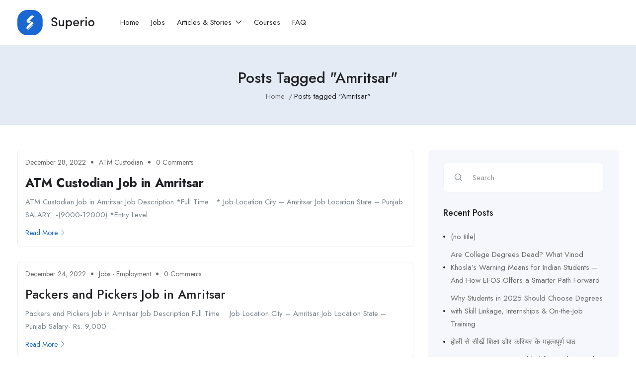

--- FILE ---
content_type: text/html; charset=UTF-8
request_url: https://efos.in/tag/amritsar/
body_size: 15730
content:

<!DOCTYPE html>
<html lang="en-US" class="no-js">
<head>
	<meta charset="UTF-8">
	<meta name="viewport" content="width=device-width">
	<link rel="profile" href="//gmpg.org/xfn/11">
	
	<title>Amritsar &#8211; EFOS.in</title>
<meta name='robots' content='max-image-preview:large' />
	<style>img:is([sizes="auto" i], [sizes^="auto," i]) { contain-intrinsic-size: 3000px 1500px }</style>
	<link rel='dns-prefetch' href='//www.googletagmanager.com' />
<link rel='dns-prefetch' href='//fonts.googleapis.com' />
<link rel="alternate" type="application/rss+xml" title="EFOS.in &raquo; Feed" href="https://efos.in/feed/" />
<link rel="alternate" type="application/rss+xml" title="EFOS.in &raquo; Comments Feed" href="https://efos.in/comments/feed/" />
<link rel="alternate" type="application/rss+xml" title="EFOS.in &raquo; Amritsar Tag Feed" href="https://efos.in/tag/amritsar/feed/" />
		<!-- This site uses the Google Analytics by MonsterInsights plugin v9.4.1 - Using Analytics tracking - https://www.monsterinsights.com/ -->
		<!-- Note: MonsterInsights is not currently configured on this site. The site owner needs to authenticate with Google Analytics in the MonsterInsights settings panel. -->
					<!-- No tracking code set -->
				<!-- / Google Analytics by MonsterInsights -->
		<script type="text/javascript">
/* <![CDATA[ */
window._wpemojiSettings = {"baseUrl":"https:\/\/s.w.org\/images\/core\/emoji\/16.0.1\/72x72\/","ext":".png","svgUrl":"https:\/\/s.w.org\/images\/core\/emoji\/16.0.1\/svg\/","svgExt":".svg","source":{"concatemoji":"https:\/\/efos.in\/wp-includes\/js\/wp-emoji-release.min.js?ver=6.8.3"}};
/*! This file is auto-generated */
!function(s,n){var o,i,e;function c(e){try{var t={supportTests:e,timestamp:(new Date).valueOf()};sessionStorage.setItem(o,JSON.stringify(t))}catch(e){}}function p(e,t,n){e.clearRect(0,0,e.canvas.width,e.canvas.height),e.fillText(t,0,0);var t=new Uint32Array(e.getImageData(0,0,e.canvas.width,e.canvas.height).data),a=(e.clearRect(0,0,e.canvas.width,e.canvas.height),e.fillText(n,0,0),new Uint32Array(e.getImageData(0,0,e.canvas.width,e.canvas.height).data));return t.every(function(e,t){return e===a[t]})}function u(e,t){e.clearRect(0,0,e.canvas.width,e.canvas.height),e.fillText(t,0,0);for(var n=e.getImageData(16,16,1,1),a=0;a<n.data.length;a++)if(0!==n.data[a])return!1;return!0}function f(e,t,n,a){switch(t){case"flag":return n(e,"\ud83c\udff3\ufe0f\u200d\u26a7\ufe0f","\ud83c\udff3\ufe0f\u200b\u26a7\ufe0f")?!1:!n(e,"\ud83c\udde8\ud83c\uddf6","\ud83c\udde8\u200b\ud83c\uddf6")&&!n(e,"\ud83c\udff4\udb40\udc67\udb40\udc62\udb40\udc65\udb40\udc6e\udb40\udc67\udb40\udc7f","\ud83c\udff4\u200b\udb40\udc67\u200b\udb40\udc62\u200b\udb40\udc65\u200b\udb40\udc6e\u200b\udb40\udc67\u200b\udb40\udc7f");case"emoji":return!a(e,"\ud83e\udedf")}return!1}function g(e,t,n,a){var r="undefined"!=typeof WorkerGlobalScope&&self instanceof WorkerGlobalScope?new OffscreenCanvas(300,150):s.createElement("canvas"),o=r.getContext("2d",{willReadFrequently:!0}),i=(o.textBaseline="top",o.font="600 32px Arial",{});return e.forEach(function(e){i[e]=t(o,e,n,a)}),i}function t(e){var t=s.createElement("script");t.src=e,t.defer=!0,s.head.appendChild(t)}"undefined"!=typeof Promise&&(o="wpEmojiSettingsSupports",i=["flag","emoji"],n.supports={everything:!0,everythingExceptFlag:!0},e=new Promise(function(e){s.addEventListener("DOMContentLoaded",e,{once:!0})}),new Promise(function(t){var n=function(){try{var e=JSON.parse(sessionStorage.getItem(o));if("object"==typeof e&&"number"==typeof e.timestamp&&(new Date).valueOf()<e.timestamp+604800&&"object"==typeof e.supportTests)return e.supportTests}catch(e){}return null}();if(!n){if("undefined"!=typeof Worker&&"undefined"!=typeof OffscreenCanvas&&"undefined"!=typeof URL&&URL.createObjectURL&&"undefined"!=typeof Blob)try{var e="postMessage("+g.toString()+"("+[JSON.stringify(i),f.toString(),p.toString(),u.toString()].join(",")+"));",a=new Blob([e],{type:"text/javascript"}),r=new Worker(URL.createObjectURL(a),{name:"wpTestEmojiSupports"});return void(r.onmessage=function(e){c(n=e.data),r.terminate(),t(n)})}catch(e){}c(n=g(i,f,p,u))}t(n)}).then(function(e){for(var t in e)n.supports[t]=e[t],n.supports.everything=n.supports.everything&&n.supports[t],"flag"!==t&&(n.supports.everythingExceptFlag=n.supports.everythingExceptFlag&&n.supports[t]);n.supports.everythingExceptFlag=n.supports.everythingExceptFlag&&!n.supports.flag,n.DOMReady=!1,n.readyCallback=function(){n.DOMReady=!0}}).then(function(){return e}).then(function(){var e;n.supports.everything||(n.readyCallback(),(e=n.source||{}).concatemoji?t(e.concatemoji):e.wpemoji&&e.twemoji&&(t(e.twemoji),t(e.wpemoji)))}))}((window,document),window._wpemojiSettings);
/* ]]> */
</script>
<style id='wp-emoji-styles-inline-css' type='text/css'>

	img.wp-smiley, img.emoji {
		display: inline !important;
		border: none !important;
		box-shadow: none !important;
		height: 1em !important;
		width: 1em !important;
		margin: 0 0.07em !important;
		vertical-align: -0.1em !important;
		background: none !important;
		padding: 0 !important;
	}
</style>
<link rel='stylesheet' id='wp-block-library-css' href='https://efos.in/wp-includes/css/dist/block-library/style.min.css?ver=6.8.3' type='text/css' media='all' />
<style id='wp-block-library-theme-inline-css' type='text/css'>
.wp-block-audio :where(figcaption){color:#555;font-size:13px;text-align:center}.is-dark-theme .wp-block-audio :where(figcaption){color:#ffffffa6}.wp-block-audio{margin:0 0 1em}.wp-block-code{border:1px solid #ccc;border-radius:4px;font-family:Menlo,Consolas,monaco,monospace;padding:.8em 1em}.wp-block-embed :where(figcaption){color:#555;font-size:13px;text-align:center}.is-dark-theme .wp-block-embed :where(figcaption){color:#ffffffa6}.wp-block-embed{margin:0 0 1em}.blocks-gallery-caption{color:#555;font-size:13px;text-align:center}.is-dark-theme .blocks-gallery-caption{color:#ffffffa6}:root :where(.wp-block-image figcaption){color:#555;font-size:13px;text-align:center}.is-dark-theme :root :where(.wp-block-image figcaption){color:#ffffffa6}.wp-block-image{margin:0 0 1em}.wp-block-pullquote{border-bottom:4px solid;border-top:4px solid;color:currentColor;margin-bottom:1.75em}.wp-block-pullquote cite,.wp-block-pullquote footer,.wp-block-pullquote__citation{color:currentColor;font-size:.8125em;font-style:normal;text-transform:uppercase}.wp-block-quote{border-left:.25em solid;margin:0 0 1.75em;padding-left:1em}.wp-block-quote cite,.wp-block-quote footer{color:currentColor;font-size:.8125em;font-style:normal;position:relative}.wp-block-quote:where(.has-text-align-right){border-left:none;border-right:.25em solid;padding-left:0;padding-right:1em}.wp-block-quote:where(.has-text-align-center){border:none;padding-left:0}.wp-block-quote.is-large,.wp-block-quote.is-style-large,.wp-block-quote:where(.is-style-plain){border:none}.wp-block-search .wp-block-search__label{font-weight:700}.wp-block-search__button{border:1px solid #ccc;padding:.375em .625em}:where(.wp-block-group.has-background){padding:1.25em 2.375em}.wp-block-separator.has-css-opacity{opacity:.4}.wp-block-separator{border:none;border-bottom:2px solid;margin-left:auto;margin-right:auto}.wp-block-separator.has-alpha-channel-opacity{opacity:1}.wp-block-separator:not(.is-style-wide):not(.is-style-dots){width:100px}.wp-block-separator.has-background:not(.is-style-dots){border-bottom:none;height:1px}.wp-block-separator.has-background:not(.is-style-wide):not(.is-style-dots){height:2px}.wp-block-table{margin:0 0 1em}.wp-block-table td,.wp-block-table th{word-break:normal}.wp-block-table :where(figcaption){color:#555;font-size:13px;text-align:center}.is-dark-theme .wp-block-table :where(figcaption){color:#ffffffa6}.wp-block-video :where(figcaption){color:#555;font-size:13px;text-align:center}.is-dark-theme .wp-block-video :where(figcaption){color:#ffffffa6}.wp-block-video{margin:0 0 1em}:root :where(.wp-block-template-part.has-background){margin-bottom:0;margin-top:0;padding:1.25em 2.375em}
</style>
<style id='classic-theme-styles-inline-css' type='text/css'>
/*! This file is auto-generated */
.wp-block-button__link{color:#fff;background-color:#32373c;border-radius:9999px;box-shadow:none;text-decoration:none;padding:calc(.667em + 2px) calc(1.333em + 2px);font-size:1.125em}.wp-block-file__button{background:#32373c;color:#fff;text-decoration:none}
</style>
<style id='global-styles-inline-css' type='text/css'>
:root{--wp--preset--aspect-ratio--square: 1;--wp--preset--aspect-ratio--4-3: 4/3;--wp--preset--aspect-ratio--3-4: 3/4;--wp--preset--aspect-ratio--3-2: 3/2;--wp--preset--aspect-ratio--2-3: 2/3;--wp--preset--aspect-ratio--16-9: 16/9;--wp--preset--aspect-ratio--9-16: 9/16;--wp--preset--color--black: #000000;--wp--preset--color--cyan-bluish-gray: #abb8c3;--wp--preset--color--white: #ffffff;--wp--preset--color--pale-pink: #f78da7;--wp--preset--color--vivid-red: #cf2e2e;--wp--preset--color--luminous-vivid-orange: #ff6900;--wp--preset--color--luminous-vivid-amber: #fcb900;--wp--preset--color--light-green-cyan: #7bdcb5;--wp--preset--color--vivid-green-cyan: #00d084;--wp--preset--color--pale-cyan-blue: #8ed1fc;--wp--preset--color--vivid-cyan-blue: #0693e3;--wp--preset--color--vivid-purple: #9b51e0;--wp--preset--gradient--vivid-cyan-blue-to-vivid-purple: linear-gradient(135deg,rgba(6,147,227,1) 0%,rgb(155,81,224) 100%);--wp--preset--gradient--light-green-cyan-to-vivid-green-cyan: linear-gradient(135deg,rgb(122,220,180) 0%,rgb(0,208,130) 100%);--wp--preset--gradient--luminous-vivid-amber-to-luminous-vivid-orange: linear-gradient(135deg,rgba(252,185,0,1) 0%,rgba(255,105,0,1) 100%);--wp--preset--gradient--luminous-vivid-orange-to-vivid-red: linear-gradient(135deg,rgba(255,105,0,1) 0%,rgb(207,46,46) 100%);--wp--preset--gradient--very-light-gray-to-cyan-bluish-gray: linear-gradient(135deg,rgb(238,238,238) 0%,rgb(169,184,195) 100%);--wp--preset--gradient--cool-to-warm-spectrum: linear-gradient(135deg,rgb(74,234,220) 0%,rgb(151,120,209) 20%,rgb(207,42,186) 40%,rgb(238,44,130) 60%,rgb(251,105,98) 80%,rgb(254,248,76) 100%);--wp--preset--gradient--blush-light-purple: linear-gradient(135deg,rgb(255,206,236) 0%,rgb(152,150,240) 100%);--wp--preset--gradient--blush-bordeaux: linear-gradient(135deg,rgb(254,205,165) 0%,rgb(254,45,45) 50%,rgb(107,0,62) 100%);--wp--preset--gradient--luminous-dusk: linear-gradient(135deg,rgb(255,203,112) 0%,rgb(199,81,192) 50%,rgb(65,88,208) 100%);--wp--preset--gradient--pale-ocean: linear-gradient(135deg,rgb(255,245,203) 0%,rgb(182,227,212) 50%,rgb(51,167,181) 100%);--wp--preset--gradient--electric-grass: linear-gradient(135deg,rgb(202,248,128) 0%,rgb(113,206,126) 100%);--wp--preset--gradient--midnight: linear-gradient(135deg,rgb(2,3,129) 0%,rgb(40,116,252) 100%);--wp--preset--font-size--small: 13px;--wp--preset--font-size--medium: 20px;--wp--preset--font-size--large: 36px;--wp--preset--font-size--x-large: 42px;--wp--preset--spacing--20: 0.44rem;--wp--preset--spacing--30: 0.67rem;--wp--preset--spacing--40: 1rem;--wp--preset--spacing--50: 1.5rem;--wp--preset--spacing--60: 2.25rem;--wp--preset--spacing--70: 3.38rem;--wp--preset--spacing--80: 5.06rem;--wp--preset--shadow--natural: 6px 6px 9px rgba(0, 0, 0, 0.2);--wp--preset--shadow--deep: 12px 12px 50px rgba(0, 0, 0, 0.4);--wp--preset--shadow--sharp: 6px 6px 0px rgba(0, 0, 0, 0.2);--wp--preset--shadow--outlined: 6px 6px 0px -3px rgba(255, 255, 255, 1), 6px 6px rgba(0, 0, 0, 1);--wp--preset--shadow--crisp: 6px 6px 0px rgba(0, 0, 0, 1);}:where(.is-layout-flex){gap: 0.5em;}:where(.is-layout-grid){gap: 0.5em;}body .is-layout-flex{display: flex;}.is-layout-flex{flex-wrap: wrap;align-items: center;}.is-layout-flex > :is(*, div){margin: 0;}body .is-layout-grid{display: grid;}.is-layout-grid > :is(*, div){margin: 0;}:where(.wp-block-columns.is-layout-flex){gap: 2em;}:where(.wp-block-columns.is-layout-grid){gap: 2em;}:where(.wp-block-post-template.is-layout-flex){gap: 1.25em;}:where(.wp-block-post-template.is-layout-grid){gap: 1.25em;}.has-black-color{color: var(--wp--preset--color--black) !important;}.has-cyan-bluish-gray-color{color: var(--wp--preset--color--cyan-bluish-gray) !important;}.has-white-color{color: var(--wp--preset--color--white) !important;}.has-pale-pink-color{color: var(--wp--preset--color--pale-pink) !important;}.has-vivid-red-color{color: var(--wp--preset--color--vivid-red) !important;}.has-luminous-vivid-orange-color{color: var(--wp--preset--color--luminous-vivid-orange) !important;}.has-luminous-vivid-amber-color{color: var(--wp--preset--color--luminous-vivid-amber) !important;}.has-light-green-cyan-color{color: var(--wp--preset--color--light-green-cyan) !important;}.has-vivid-green-cyan-color{color: var(--wp--preset--color--vivid-green-cyan) !important;}.has-pale-cyan-blue-color{color: var(--wp--preset--color--pale-cyan-blue) !important;}.has-vivid-cyan-blue-color{color: var(--wp--preset--color--vivid-cyan-blue) !important;}.has-vivid-purple-color{color: var(--wp--preset--color--vivid-purple) !important;}.has-black-background-color{background-color: var(--wp--preset--color--black) !important;}.has-cyan-bluish-gray-background-color{background-color: var(--wp--preset--color--cyan-bluish-gray) !important;}.has-white-background-color{background-color: var(--wp--preset--color--white) !important;}.has-pale-pink-background-color{background-color: var(--wp--preset--color--pale-pink) !important;}.has-vivid-red-background-color{background-color: var(--wp--preset--color--vivid-red) !important;}.has-luminous-vivid-orange-background-color{background-color: var(--wp--preset--color--luminous-vivid-orange) !important;}.has-luminous-vivid-amber-background-color{background-color: var(--wp--preset--color--luminous-vivid-amber) !important;}.has-light-green-cyan-background-color{background-color: var(--wp--preset--color--light-green-cyan) !important;}.has-vivid-green-cyan-background-color{background-color: var(--wp--preset--color--vivid-green-cyan) !important;}.has-pale-cyan-blue-background-color{background-color: var(--wp--preset--color--pale-cyan-blue) !important;}.has-vivid-cyan-blue-background-color{background-color: var(--wp--preset--color--vivid-cyan-blue) !important;}.has-vivid-purple-background-color{background-color: var(--wp--preset--color--vivid-purple) !important;}.has-black-border-color{border-color: var(--wp--preset--color--black) !important;}.has-cyan-bluish-gray-border-color{border-color: var(--wp--preset--color--cyan-bluish-gray) !important;}.has-white-border-color{border-color: var(--wp--preset--color--white) !important;}.has-pale-pink-border-color{border-color: var(--wp--preset--color--pale-pink) !important;}.has-vivid-red-border-color{border-color: var(--wp--preset--color--vivid-red) !important;}.has-luminous-vivid-orange-border-color{border-color: var(--wp--preset--color--luminous-vivid-orange) !important;}.has-luminous-vivid-amber-border-color{border-color: var(--wp--preset--color--luminous-vivid-amber) !important;}.has-light-green-cyan-border-color{border-color: var(--wp--preset--color--light-green-cyan) !important;}.has-vivid-green-cyan-border-color{border-color: var(--wp--preset--color--vivid-green-cyan) !important;}.has-pale-cyan-blue-border-color{border-color: var(--wp--preset--color--pale-cyan-blue) !important;}.has-vivid-cyan-blue-border-color{border-color: var(--wp--preset--color--vivid-cyan-blue) !important;}.has-vivid-purple-border-color{border-color: var(--wp--preset--color--vivid-purple) !important;}.has-vivid-cyan-blue-to-vivid-purple-gradient-background{background: var(--wp--preset--gradient--vivid-cyan-blue-to-vivid-purple) !important;}.has-light-green-cyan-to-vivid-green-cyan-gradient-background{background: var(--wp--preset--gradient--light-green-cyan-to-vivid-green-cyan) !important;}.has-luminous-vivid-amber-to-luminous-vivid-orange-gradient-background{background: var(--wp--preset--gradient--luminous-vivid-amber-to-luminous-vivid-orange) !important;}.has-luminous-vivid-orange-to-vivid-red-gradient-background{background: var(--wp--preset--gradient--luminous-vivid-orange-to-vivid-red) !important;}.has-very-light-gray-to-cyan-bluish-gray-gradient-background{background: var(--wp--preset--gradient--very-light-gray-to-cyan-bluish-gray) !important;}.has-cool-to-warm-spectrum-gradient-background{background: var(--wp--preset--gradient--cool-to-warm-spectrum) !important;}.has-blush-light-purple-gradient-background{background: var(--wp--preset--gradient--blush-light-purple) !important;}.has-blush-bordeaux-gradient-background{background: var(--wp--preset--gradient--blush-bordeaux) !important;}.has-luminous-dusk-gradient-background{background: var(--wp--preset--gradient--luminous-dusk) !important;}.has-pale-ocean-gradient-background{background: var(--wp--preset--gradient--pale-ocean) !important;}.has-electric-grass-gradient-background{background: var(--wp--preset--gradient--electric-grass) !important;}.has-midnight-gradient-background{background: var(--wp--preset--gradient--midnight) !important;}.has-small-font-size{font-size: var(--wp--preset--font-size--small) !important;}.has-medium-font-size{font-size: var(--wp--preset--font-size--medium) !important;}.has-large-font-size{font-size: var(--wp--preset--font-size--large) !important;}.has-x-large-font-size{font-size: var(--wp--preset--font-size--x-large) !important;}
:where(.wp-block-post-template.is-layout-flex){gap: 1.25em;}:where(.wp-block-post-template.is-layout-grid){gap: 1.25em;}
:where(.wp-block-columns.is-layout-flex){gap: 2em;}:where(.wp-block-columns.is-layout-grid){gap: 2em;}
:root :where(.wp-block-pullquote){font-size: 1.5em;line-height: 1.6;}
</style>
<link rel='stylesheet' id='msl-main-css' href='https://efos.in/wp-content/plugins/master-slider/public/assets/css/masterslider.main.css?ver=3.10.7' type='text/css' media='all' />
<link rel='stylesheet' id='msl-custom-css' href='https://efos.in/wp-content/uploads/master-slider/custom.css?ver=14.6' type='text/css' media='all' />
<link rel='stylesheet' id='superio-theme-fonts-css' href='https://fonts.googleapis.com/css?family=Jost:400,500,600,700,800&#038;subset=latin%2Clatin-ext' type='text/css' media='all' />
<link rel='stylesheet' id='all-awesome-css' href='https://efos.in/wp-content/themes/superio/css/all-awesome.css?ver=5.11.2' type='text/css' media='all' />
<link rel='stylesheet' id='superio-flaticon-css' href='https://efos.in/wp-content/themes/superio/css/flaticon.css?ver=1.0.0' type='text/css' media='all' />
<link rel='stylesheet' id='themify-icons-css' href='https://efos.in/wp-content/themes/superio/css/themify-icons.css?ver=1.0.0' type='text/css' media='all' />
<link rel='stylesheet' id='animate-css' href='https://efos.in/wp-content/themes/superio/css/animate.css?ver=3.6.0' type='text/css' media='all' />
<link rel='stylesheet' id='bootstrap-css' href='https://efos.in/wp-content/themes/superio/css/bootstrap.css?ver=3.2.0' type='text/css' media='all' />
<link rel='stylesheet' id='slick-css' href='https://efos.in/wp-content/themes/superio/css/slick.css?ver=1.8.0' type='text/css' media='all' />
<link rel='stylesheet' id='magnific-popup-css' href='https://efos.in/wp-content/themes/superio/css/magnific-popup.css?ver=1.1.0' type='text/css' media='all' />
<link rel='stylesheet' id='perfect-scrollbar-css' href='https://efos.in/wp-content/themes/superio/css/perfect-scrollbar.css?ver=0.6.12' type='text/css' media='all' />
<link rel='stylesheet' id='sliding-menu-css' href='https://efos.in/wp-content/themes/superio/css/sliding-menu.min.css?ver=0.3.0' type='text/css' media='all' />
<link rel='stylesheet' id='superio-template-css' href='https://efos.in/wp-content/themes/superio/css/template.css?ver=1.0' type='text/css' media='all' />
<style id='superio-template-inline-css' type='text/css'>
:root {--superio-theme-color: #1967D2;--superio-theme-hover-color: #1451a4;--superio-theme-color-001: rgba(25, 103, 210, 0.01);		  --superio-theme-color-01: rgba(25, 103, 210, 0.1);		  --superio-theme-color-015: rgba(25, 103, 210, 0.15);		  --superio-theme-color-007: rgba(25, 103, 210, 0.07);		  --superio-theme-color-008: rgba(25, 103, 210, 0.08);		  --superio-theme-color-08: rgba(25, 103, 210, 0.8);		  --superio-theme-color-005: rgba(25, 103, 210, 0.05);--superio-main-font: 'Jost';--superio-heading-font: 'Jost';}
</style>
<link rel='stylesheet' id='update-css' href='https://efos.in/wp-content/themes/superio/css/update.css?ver=1.0.0' type='text/css' media='all' />
<link rel='stylesheet' id='superio-style-css' href='https://efos.in/wp-content/themes/superio/style.css?ver=1.0' type='text/css' media='all' />
<script type="text/javascript" src="https://efos.in/wp-includes/js/jquery/jquery.min.js?ver=3.7.1" id="jquery-core-js"></script>
<script type="text/javascript" src="https://efos.in/wp-includes/js/jquery/jquery-migrate.min.js?ver=3.4.1" id="jquery-migrate-js"></script>

<!-- Google tag (gtag.js) snippet added by Site Kit -->

<!-- Google Analytics snippet added by Site Kit -->
<script type="text/javascript" src="https://www.googletagmanager.com/gtag/js?id=G-WD1H7Z69QQ" id="google_gtagjs-js" async></script>
<script type="text/javascript" id="google_gtagjs-js-after">
/* <![CDATA[ */
window.dataLayer = window.dataLayer || [];function gtag(){dataLayer.push(arguments);}
gtag("set","linker",{"domains":["efos.in"]});
gtag("js", new Date());
gtag("set", "developer_id.dZTNiMT", true);
gtag("config", "G-WD1H7Z69QQ");
/* ]]> */
</script>

<!-- End Google tag (gtag.js) snippet added by Site Kit -->
<link rel="https://api.w.org/" href="https://efos.in/wp-json/" /><link rel="alternate" title="JSON" type="application/json" href="https://efos.in/wp-json/wp/v2/tags/534" /><link rel="EditURI" type="application/rsd+xml" title="RSD" href="https://efos.in/xmlrpc.php?rsd" />
<meta name="generator" content="WordPress 6.8.3" />
<meta name="generator" content="Site Kit by Google 1.149.1" />		<meta charset="utf-8">
		<meta name="abstract" content="Education Future One Stop">
		<meta name="author" content="efoscontent">
		<meta name="classification" content="Retail Sales Job, Retail Jobs, Pay After Placement Full Stack Web Development Training, Reliance Retail Jobs, Delhi NCR Jobs, ATM Custodian, ATM Cash Filling Jobs, Certificate Courses, PGDCA, PGDBM">
		<meta name="copyright" content="Copyright EFOS.in - All rights Reserved.">
		<meta name="designer" content="averta">
		<meta name="distribution" content="Global">
		<meta name="language" content="en-US">
		<meta name="publisher" content="EFOS.in">
		<meta name="rating" content="General">
		<meta name="resource-type" content="Document">
		<meta name="revisit-after" content="3">
		<meta name="subject" content="Retail Sales Job, Retail Jobs, Pay After Placement Full Stack Web Development Training, Reliance Retail Jobs, Delhi NCR Jobs, ATM Custodian, ATM Cash Filling Jobs, Certificate Courses, Certificate Cou">
		<meta name="template" content="Phlox">
		<meta name="robots" content="index,follow">
		<meta name="yandex-verification" content="4cd4fb395e7f80cd" />
<meta name="msvalidate.01" content="B53444336D0B6BA1CBEFF0BF99971A0C" />
<script>var ms_grabbing_curosr = 'https://efos.in/wp-content/plugins/master-slider/public/assets/css/common/grabbing.cur', ms_grab_curosr = 'https://efos.in/wp-content/plugins/master-slider/public/assets/css/common/grab.cur';</script>
<meta name="generator" content="MasterSlider 3.10.7 - Responsive Touch Image Slider | avt.li/msf" />
<meta name="generator" content="Elementor 3.28.3; features: additional_custom_breakpoints, e_local_google_fonts; settings: css_print_method-external, google_font-enabled, font_display-auto">
<style type="text/css">.recentcomments a{display:inline !important;padding:0 !important;margin:0 !important;}</style>			<style>
				.e-con.e-parent:nth-of-type(n+4):not(.e-lazyloaded):not(.e-no-lazyload),
				.e-con.e-parent:nth-of-type(n+4):not(.e-lazyloaded):not(.e-no-lazyload) * {
					background-image: none !important;
				}
				@media screen and (max-height: 1024px) {
					.e-con.e-parent:nth-of-type(n+3):not(.e-lazyloaded):not(.e-no-lazyload),
					.e-con.e-parent:nth-of-type(n+3):not(.e-lazyloaded):not(.e-no-lazyload) * {
						background-image: none !important;
					}
				}
				@media screen and (max-height: 640px) {
					.e-con.e-parent:nth-of-type(n+2):not(.e-lazyloaded):not(.e-no-lazyload),
					.e-con.e-parent:nth-of-type(n+2):not(.e-lazyloaded):not(.e-no-lazyload) * {
						background-image: none !important;
					}
				}
			</style>
			<link rel="icon" href="https://efos.in/wp-content/uploads/2022/04/cropped-android-icon-72x72-removebg-preview-32x32.png" sizes="32x32" />
<link rel="icon" href="https://efos.in/wp-content/uploads/2022/04/cropped-android-icon-72x72-removebg-preview-192x192.png" sizes="192x192" />
<link rel="apple-touch-icon" href="https://efos.in/wp-content/uploads/2022/04/cropped-android-icon-72x72-removebg-preview-180x180.png" />
<meta name="msapplication-TileImage" content="https://efos.in/wp-content/uploads/2022/04/cropped-android-icon-72x72-removebg-preview-270x270.png" />
</head>
<body data-rsssl=1 class="archive tag tag-amritsar tag-534 wp-custom-logo wp-embed-responsive wp-theme-superio _masterslider _ms_version_3.10.7 apus-body-loading body-footer-mobile elementor-default elementor-kit-2280">
	<div class="apus-page-loading">
        <div class="apus-loader-inner" ></div>
    </div>
<div id="wrapper-container" class="wrapper-container">
	<div id="apus-mobile-menu" class="apus-offcanvas hidden-lg"> 
    <div class="apus-offcanvas-body">

        <div class="header-offcanvas">
            <div class="container">
                <div class="flex-middle">
                                                                <div class="logo logo-theme">
                            <a href="https://efos.in/" >
                                <img src="https://efos.in/wp-content/themes/superio/images/logo.svg" alt="EFOS.in">
                            </a>
                        </div>
                                        <div class="ali-right flex-middle">
                                                <a class="btn-toggle-canvas" data-toggle="offcanvas">
                            <i class="ti-close"></i>
                        </a>
                    </div>
                </div>

            </div>
        </div>
        <div class="offcanvas-content flex-column flex">
            <div class="middle-offcanvas">

                <nav id="menu-main-menu-navbar" class="navbar navbar-offcanvas" role="navigation">
                    <div id="mobile-menu-container" class="menu-main-menu-mobile-container"><ul id="menu-main-menu-mobile" class=""><li id="menu-item-14015" class="menu-item-14015"><a href="#">Home</a></li>
<li id="menu-item-14020" class="menu-item-14020"><a href="#">Jobs</a></li>
<li id="menu-item-14032" class="menu-item-14032"><a href="#">Employers</a></li>
<li id="menu-item-14037" class="menu-item-14037"><a href="#">Candidates</a></li>
<li id="menu-item-2399" class="has-submenu menu-item-2399"><a href="#">Pages</a>
<ul class="sub-menu">
	<li id="menu-item-2401" class="menu-item-2401"><a href="https://efos.in/about-2/">About</a></li>
	<li id="menu-item-14043" class="menu-item-14043"><a href="https://efos.in/contact-2/">Contact</a></li>
	<li id="menu-item-14044" class="menu-item-14044"><a href="https://efos.in/faq/">FAQ</a></li>
	<li id="menu-item-14045" class="menu-item-14045"><a href="https://efos.in/pricing/">Pricing</a></li>
	<li id="menu-item-2400" class="menu-item-2400"><a href="https://efos.in/terms/">Terms</a></li>
</ul>
</li>
<li id="menu-item-14016" class="menu-item-14016"><a href="https://efos.in/">Home 1</a></li>
<li id="menu-item-14017" class="menu-item-14017"><a href="https://efos.in/home-2-2/">Home 2</a></li>
<li id="menu-item-14018" class="menu-item-14018"><a href="https://efos.in/home-3/">Home 3</a></li>
<li id="menu-item-14019" class="menu-item-14019"><a href="https://efos.in/home-4/">Home 4</a></li>
<li id="menu-item-2369" class="menu-item-2369"><a href="https://efos.in/home-5/">Home 5</a></li>
<li id="menu-item-2370" class="menu-item-2370"><a href="https://efos.in/home-6/">Home 6</a></li>
<li id="menu-item-2371" class="menu-item-2371"><a href="https://efos.in/home-7/">Home 7</a></li>
<li id="menu-item-2372" class="menu-item-2372"><a href="https://efos.in/home-8/">Home 8</a></li>
<li id="menu-item-2373" class="menu-item-2373"><a href="https://efos.in/home-9/">Home 9</a></li>
<li id="menu-item-2365" class="menu-item-2365"><a href="https://efos.in/home-10/">Home 10</a></li>
<li id="menu-item-14021" class="menu-item-14021"><a href="https://efos.in/job-list/">Job List 1</a></li>
<li id="menu-item-14026" class="menu-item-14026"><a href="https://efos.in/job-list-2/">Job List 2</a></li>
<li id="menu-item-14027" class="menu-item-14027"><a href="https://efos.in/job-list-3/">Job List 3</a></li>
<li id="menu-item-2382" class="menu-item-2382"><a href="https://efos.in/job-list-4/">Job List 4</a></li>
<li id="menu-item-2383" class="menu-item-2383"><a href="https://efos.in/job-list-5/">Job List 5</a></li>
<li id="menu-item-14028" class="menu-item-14028"><a href="https://efos.in/job-list-6/">Job List 6</a></li>
<li id="menu-item-14029" class="menu-item-14029"><a href="https://efos.in/job-list-7/">Job List 7</a></li>
<li id="menu-item-14030" class="menu-item-14030"><a href="https://efos.in/job-list-8/">Job List 8</a></li>
<li id="menu-item-14031" class="menu-item-14031"><a href="https://efos.in/job-list-9/">Job List 9</a></li>
<li id="menu-item-14022" class="menu-item-14022"><a href="https://efos.in/job-list-10/">Job List 10</a></li>
<li id="menu-item-14023" class="menu-item-14023"><a href="https://efos.in/job-list-11/">Job List 11</a></li>
<li id="menu-item-14024" class="menu-item-14024"><a href="https://efos.in/job-list-12/">Job List 12</a></li>
<li id="menu-item-14025" class="menu-item-14025"><a href="https://efos.in/job-list-13/">Job List 13</a></li>
<li id="menu-item-14033" class="menu-item-14033"><a href="https://efos.in/employers-2/">Employers 1</a></li>
<li id="menu-item-14034" class="menu-item-14034"><a href="https://efos.in/employers-v2/">Employers v2</a></li>
<li id="menu-item-14035" class="menu-item-14035"><a href="https://efos.in/employers-v3/">Employers v3</a></li>
<li id="menu-item-14036" class="menu-item-14036"><a href="https://efos.in/employers-v4/">Employers v4</a></li>
<li id="menu-item-14038" class="menu-item-14038"><a href="https://efos.in/candidates/">Candidates 1</a></li>
<li id="menu-item-14039" class="menu-item-14039"><a href="https://efos.in/candidates-v2/">Candidates v2</a></li>
<li id="menu-item-14040" class="menu-item-14040"><a href="https://efos.in/candidates-v3/">Candidates v3</a></li>
<li id="menu-item-14041" class="menu-item-14041"><a href="https://efos.in/candidates-v4/">Candidates v4</a></li>
<li id="menu-item-14042" class="menu-item-14042"><a href="https://efos.in/candidates-v5/">Candidates v5</a></li>
</ul></div>                </nav>
            </div>
        
                            
                <div class="header-mobile-bottom">

                    
                                            <aside class="widget_text widget_custom_html"><div class="textwidget custom-html-widget"><h4 class="title">Call us</h4>
<h4 class="title style-white">123 456 7890</h4>
<div class="elementor-text-editor elementor-clearfix">328 Queensberry Street, North Melbourne VIC<br>3051, Australia.<br>
support@superio.com</div></div></aside><aside class="widget_apus_socials_widget"><ul class="apus_socials style1">
    
                <li>
                    <a href="#" class="facebook-f" target="_blank">
                        <i class="fab fa-facebook-f"></i>
                    </a>
                </li>
    
                <li>
                    <a href="#" class="twitter" target="_blank">
                        <i class="fab fa-twitter"></i>
                    </a>
                </li>
    
                <li>
                    <a href="#" class="linkedin-in" target="_blank">
                        <i class="fab fa-linkedin-in"></i>
                    </a>
                </li>
    
                <li>
                    <a href="#" class="instagram" target="_blank">
                        <i class="fab fa-instagram"></i>
                    </a>
                </li>
    </ul>
</aside>                                    </div>
                    </div>
    </div>
</div>
<div class="over-dark"></div><div id="apus-header-mobile" class="header-mobile hidden-lg clearfix">    
    <div class="container">
        <div class="row">
            <div class="flex-middle">
                <div class="col-xs-6">
                                                                <div class="logo logo-theme">
                            <a href="https://efos.in/" >
                                <img src="https://efos.in/wp-content/themes/superio/images/logo.svg" alt="EFOS.in">
                            </a>
                        </div>
                                    </div>
                <div class="col-xs-6">
                    <div class="flex-middle justify-content-end">
                                                    <div class="message-top">
                                <a class="message-notification" href="javascript:void(0);">
                                    <i class="ti-bell"></i>
                                                                    </a>
                                                            </div>
                        
                        <a href="#navbar-offcanvas" class="btn-showmenu flex-column flex">
                            <span class="inner1"></span>
                            <span class="inner2"></span>
                            <span class="inner3"></span>
                        </a>
                    </div>
                </div>
            </div>
        </div>
    </div>
</div>
	<header id="apus-header" class="apus-header header-default visible-lg" role="banner">
    <div class="">
        <div class="">
            <div class="container p-relative">
                <div class="row flex-middle">
                    <div class="col-md-2">
                        <div class="logo-in-theme">
                            
    <div class="logo logo-theme">
        <a href="https://efos.in/" >
            <img src="https://efos.in/wp-content/themes/superio/images/logo.svg" alt="">
        </a>
    </div>
                        </div>
                    </div>
                    <div class="col-md-10 p-static flex-middle">
                                                    <div class="pull-left">
                                <div class="main-menu">
                                    <nav data-duration="400" class="apus-megamenu slide animate navbar p-static" role="navigation">
                                    <div class="collapse navbar-collapse no-padding"><ul id="primary-menu" class="nav navbar-nav megamenu effect1"><li id="menu-item-14077" class="menu-item-14077 aligned-left"><a href="https://efos.in/">Home</a></li>
<li id="menu-item-14089" class="menu-item-14089 aligned-left"><a href="https://efos.in/connect/">Jobs</a></li>
<li id="menu-item-3028" class="dropdown menu-item-3028 aligned-left"><a href="#" class="dropdown-toggle"  data-hover="dropdown" data-toggle="dropdown">Articles &#038; Stories <b class="caret"></b></a>
<ul class="dropdown-menu">
	<li id="menu-item-3025" class="menu-item-3025"><a href="https://efos.in/category/storiesarticles-reports/">Stories,Articles &amp; Reports</a></li>
	<li id="menu-item-2776" class="menu-item-2776 aligned-left"><a href="https://efos.in/category/opportunities/">Opportunities Blog</a></li>
	<li id="menu-item-3026" class="menu-item-3026"><a href="https://efos.in/category/tests-exam-announcements/">Tests &amp; Exam Announcements</a></li>
	<li id="menu-item-3027" class="menu-item-3027"><a href="https://efos.in/category/efos-in-media/">EFOS in Media</a></li>
	<li id="menu-item-2324" class="menu-item-2324"><a href="https://efos.in/contact/">Contact</a></li>
</ul>
</li>
<li id="menu-item-14356" class="menu-item-14356 aligned-left"><a href="https://skills.efos.in/">Courses</a></li>
<li id="menu-item-14084" class="menu-item-14084 aligned-left"><a href="https://efos.in/faq/">FAQ</a></li>
</ul></div>                                    </nav>
                                </div>
                            </div>
                                                <div class="header-right pull-right clearfix">
                                                    </div>
                    </div>
                </div>
            </div>
        </div>
    </div>
</header>	<div id="apus-main-content"><section id="apus-breadscrumb" class="breadcrumb-page apus-breadscrumb "><div class="container"><div class="wrapper-breads"><div class="wrapper-breads-inner"><div class="breadscrumb-inner clearfix"><h2 class="bread-title">Posts tagged &quot;Amritsar&quot;</h2><div class="clearfix"><ol class="breadcrumb"><li><a href="https://efos.in">Home</a>  </li> <li><span class="active">Posts tagged &quot;Amritsar&quot;</span></li></ol></div></div></div></div></div></section><section id="main-container" class="page-blog container inner">
			<a href="javascript:void(0)" class="mobile-sidebar-btn hidden-lg hidden-md"> <i class="fa fa-bars"></i> Show Sidebar</a>
		<div class="mobile-sidebar-panel-overlay"></div>
		<div class="row">
		
		<div id="main-content" class="col-sm-12 col-md-8 col-xs-12">
			<main id="main" class="site-main layout-blog" role="main">

			
				<header class="page-header hidden">
					<h1 class="page-title">Tag: <span>Amritsar</span></h1>				</header><!-- .page-header -->

				<div class="layout-posts-list">
            <article class="post post-layout post-list-item post-11558 type-post status-publish format-standard hentry category-atm-custodian category-jobs-employment-opportunities category-latest-jobs-post category-opportunities tag-amritsar tag-atm-custodian tag-jobs-employment tag-opportunities">
    <div class="flex-middle">
                <div class="inner-bottom">
            <div class="top-info">
                <div class="date">
                    December 28, 2022                </div>
                <div class="list-categories"><a href="https://efos.in/category/opportunities/jobs-employment-opportunities/atm-custodian/" class="categories-name">ATM Custodian</a></div>                <div class="comments">
                    0 Comments                </div>
            </div>
                            <h4 class="entry-title">
                                        <a href="https://efos.in/atm-custodian-job-in-amritsar/"><strong>ATM Custodian Job in Amritsar</strong></a>
                </h4>
                        <div class="description hidden-xs">ATM Custodian Job in Amritsar Job Description *Full Time&nbsp; &nbsp;* Job Location City – Amritsar Job Location State &#8211; Punjab SALARY&nbsp; -(9000-12000) *Entry Level ...</div>
            <div class="readmore">
                <a class="btn-readmore text-theme" href="https://efos.in/atm-custodian-job-in-amritsar/">Read More<i class="ti-angle-right"></i></a>
            </div>
        </div>
    </div>
</article>            <article class="post post-layout post-list-item post-11119 type-post status-publish format-standard hentry category-jobs-employment-opportunities category-latest-jobs-post category-opportunities category-packers-pickers-job tag-amritsar tag-jobs-employment tag-opportunities tag-packers-pickers-job tag-punjab">
    <div class="flex-middle">
                <div class="inner-bottom">
            <div class="top-info">
                <div class="date">
                    December 24, 2022                </div>
                <div class="list-categories"><a href="https://efos.in/category/opportunities/jobs-employment-opportunities/" class="categories-name">Jobs - Employment</a></div>                <div class="comments">
                    0 Comments                </div>
            </div>
                            <h4 class="entry-title">
                                        <a href="https://efos.in/packers-and-pickers-job-in-amritsar/">Packers and Pickers Job in Amritsar</a>
                </h4>
                        <div class="description hidden-xs">Packers and Pickers Job in Amritsar Job Description Full Time&nbsp; &nbsp; Job Location City &#8211; Amritsar Job Location State &#8211; Punjab Salary- Rs. 9,000 ...</div>
            <div class="readmore">
                <a class="btn-readmore text-theme" href="https://efos.in/packers-and-pickers-job-in-amritsar/">Read More<i class="ti-angle-right"></i></a>
            </div>
        </div>
    </div>
</article>            <article class="post post-layout post-list-item post-4590 type-post status-publish format-standard hentry category-latest-jobs-post category-opportunities category-retail-grocery-job category-retail-job tag-amritsar tag-jobs-employment tag-opportunities tag-retail-grocery tag-retail-job">
    <div class="flex-middle">
                <div class="inner-bottom">
            <div class="top-info">
                <div class="date">
                    November 14, 2022                </div>
                <div class="list-categories"><a href="https://efos.in/category/opportunities/jobs-employment-opportunities/latest-jobs-post/" class="categories-name">Latest Jobs Post</a></div>                <div class="comments">
                    0 Comments                </div>
            </div>
                            <h4 class="entry-title">
                                        <a href="https://efos.in/retail-grocery-job-in-amritsar/">Retail Grocery Job in Amritsar</a>
                </h4>
                        <div class="description hidden-xs">Job Description Retail Grocery Job in Amritsar *Full Time&nbsp; &nbsp;* Job Location City – Amritsar Job Location State &#8211; Punjab SALARY&nbsp; &#8211; Rs. 9,000 ...</div>
            <div class="readmore">
                <a class="btn-readmore text-theme" href="https://efos.in/retail-grocery-job-in-amritsar/">Read More<i class="ti-angle-right"></i></a>
            </div>
        </div>
    </div>
</article>    </div>
			</main><!-- .site-main -->
		</div><!-- .content-area -->
		
				<div class="sidebar-wrapper col-md-4 col-xs-12">
		  	<aside class="sidebar sidebar-right" itemscope="itemscope" itemtype="http://schema.org/WPSideBar">
		  		<div class="close-sidebar-btn hidden-lg hidden-md"><i class="ti-close"></i> <span>Close</span></div>
		   					   		<aside class="widget widget_search"><div class="widget-search">
	<form action="https://efos.in/" method="get">
		<button type="submit" class="btn btn-search"><i class="flaticon-magnifiying-glass"></i></button>
		<input type="text" placeholder="Search" name="s" class="form-control"/>
		<input type="hidden" name="post_type" value="post" class="post_type" />
	</form>
</div></aside>
		<aside class="widget widget_recent_entries">
		<h2 class="widget-title">Recent Posts</h2>
		<ul>
											<li>
					<a href="https://efos.in/15039-2/">(no title)</a>
									</li>
											<li>
					<a href="https://efos.in/are-college-degrees-dead/">Are College Degrees Dead? What Vinod Khosla’s Warning Means for Indian Students – And How EFOS Offers a Smarter Path Forward</a>
									</li>
											<li>
					<a href="https://efos.in/why-students-in-2025-should-choose-degrees-with-skill-linkage-internships-on-the-job-training/">Why Students in 2025 Should Choose Degrees with Skill Linkage, Internships &amp; On-the-Job Training</a>
									</li>
											<li>
					<a href="https://efos.in/learning-from-holi/">होली से सीखें शिक्षा और करियर के महत्वपूर्ण पाठ</a>
									</li>
											<li>
					<a href="https://efos.in/earn-your-degree-build-skills-simultaneously-the-future-of-education/">Earn Your Degree &amp; Build Skills Simultaneously – The Future of Education!</a>
									</li>
					</ul>

		</aside><aside class="widget widget_recent_comments"><h2 class="widget-title">Recent Comments</h2><ul id="recentcomments"><li class="recentcomments"><span class="comment-author-link"><a href="https://efos.in/" class="url" rel="ugc">efoscontent</a></span> on <a href="https://efos.in/?p=14421/#comment-5824">Retail Introduction</a></li><li class="recentcomments"><span class="comment-author-link">Suraj Pratap Singh</span> on <a href="https://efos.in/job-retail-sales-store-relationship-associate/#comment-445">Job &#8211; Retail Sales/Store Relationship Associate</a></li><li class="recentcomments"><span class="comment-author-link"><a href="http://LOBM" class="url" rel="ugc external nofollow">Kumari Mamta singh</a></span> on <a href="https://efos.in/job-retail-sales-store-relationship-associate/#comment-444">Job &#8211; Retail Sales/Store Relationship Associate</a></li><li class="recentcomments"><span class="comment-author-link"><a href="http://10th-%2012pas" class="url" rel="ugc external nofollow">Vinita Singh</a></span> on <a href="https://efos.in/job-retail-sales-store-relationship-associate/#comment-443">Job &#8211; Retail Sales/Store Relationship Associate</a></li><li class="recentcomments"><span class="comment-author-link">Tanya Thapa</span> on <a href="https://efos.in/job-retail-sales-store-relationship-associate/#comment-442">Job &#8211; Retail Sales/Store Relationship Associate</a></li></ul></aside><aside class="widget widget_archive"><h2 class="widget-title">Archives</h2>
			<ul>
					<li><a href='https://efos.in/2025/11/'>November 2025</a></li>
	<li><a href='https://efos.in/2025/08/'>August 2025</a></li>
	<li><a href='https://efos.in/2025/07/'>July 2025</a></li>
	<li><a href='https://efos.in/2025/03/'>March 2025</a></li>
	<li><a href='https://efos.in/2025/02/'>February 2025</a></li>
	<li><a href='https://efos.in/2024/11/'>November 2024</a></li>
	<li><a href='https://efos.in/2024/10/'>October 2024</a></li>
	<li><a href='https://efos.in/2024/06/'>June 2024</a></li>
	<li><a href='https://efos.in/2024/05/'>May 2024</a></li>
	<li><a href='https://efos.in/2024/04/'>April 2024</a></li>
	<li><a href='https://efos.in/2024/03/'>March 2024</a></li>
	<li><a href='https://efos.in/2024/02/'>February 2024</a></li>
	<li><a href='https://efos.in/2023/08/'>August 2023</a></li>
	<li><a href='https://efos.in/2023/07/'>July 2023</a></li>
	<li><a href='https://efos.in/2023/06/'>June 2023</a></li>
	<li><a href='https://efos.in/2023/04/'>April 2023</a></li>
	<li><a href='https://efos.in/2023/02/'>February 2023</a></li>
	<li><a href='https://efos.in/2023/01/'>January 2023</a></li>
	<li><a href='https://efos.in/2022/12/'>December 2022</a></li>
	<li><a href='https://efos.in/2022/11/'>November 2022</a></li>
	<li><a href='https://efos.in/2022/10/'>October 2022</a></li>
	<li><a href='https://efos.in/2022/09/'>September 2022</a></li>
	<li><a href='https://efos.in/2022/07/'>July 2022</a></li>
	<li><a href='https://efos.in/2022/06/'>June 2022</a></li>
	<li><a href='https://efos.in/2022/05/'>May 2022</a></li>
	<li><a href='https://efos.in/2022/04/'>April 2022</a></li>
	<li><a href='https://efos.in/2021/08/'>August 2021</a></li>
	<li><a href='https://efos.in/2021/07/'>July 2021</a></li>
	<li><a href='https://efos.in/2021/06/'>June 2021</a></li>
	<li><a href='https://efos.in/2021/04/'>April 2021</a></li>
	<li><a href='https://efos.in/2021/03/'>March 2021</a></li>
	<li><a href='https://efos.in/2021/02/'>February 2021</a></li>
	<li><a href='https://efos.in/2021/01/'>January 2021</a></li>
	<li><a href='https://efos.in/2020/03/'>March 2020</a></li>
	<li><a href='https://efos.in/2020/02/'>February 2020</a></li>
	<li><a href='https://efos.in/2020/01/'>January 2020</a></li>
	<li><a href='https://efos.in/2019/12/'>December 2019</a></li>
	<li><a href='https://efos.in/2019/08/'>August 2019</a></li>
			</ul>

			</aside><aside class="widget widget_categories"><h2 class="widget-title">Categories</h2>
			<ul>
					<li class="cat-item cat-item-232"><a href="https://efos.in/category/opportunities/jobs-employment-opportunities/atm-custodian/">ATM Custodian</a>
</li>
	<li class="cat-item cat-item-76"><a href="https://efos.in/category/opportunities/career-counseling-assessments/">Career Counseling Assessments</a>
</li>
	<li class="cat-item cat-item-44"><a href="https://efos.in/category/opportunities/certificate-courses-opportunities/">Certificate Courses</a>
</li>
	<li class="cat-item cat-item-16"><a href="https://efos.in/category/storiesarticles-reports/certificate-courses/">Certificate Courses Stories</a>
</li>
	<li class="cat-item cat-item-73"><a href="https://efos.in/category/opportunities/coaching-classes/">Coaching</a>
</li>
	<li class="cat-item cat-item-233"><a href="https://efos.in/category/opportunities/jobs-employment-opportunities/csa-customer-acquisition-officer/">CSA (Customer Acquisition Officer)</a>
</li>
	<li class="cat-item cat-item-1241"><a href="https://efos.in/category/education/">Education</a>
</li>
	<li class="cat-item cat-item-64"><a href="https://efos.in/category/opportunities/jobs-employment-opportunities/education-sector-jobs/">Education Sector Jobs</a>
</li>
	<li class="cat-item cat-item-7"><a href="https://efos.in/category/efos-announcements/">EFOS Announcements</a>
</li>
	<li class="cat-item cat-item-1190"><a href="https://efos.in/category/efos-career/">EFOS Career</a>
</li>
	<li class="cat-item cat-item-6"><a href="https://efos.in/category/efos-in-media/">EFOS in Media</a>
</li>
	<li class="cat-item cat-item-57"><a href="https://efos.in/category/opportunities/jobs-employment-opportunities/entry-level-jobs/">Entry Level Jobs based on 10th/12th or Graduation</a>
</li>
	<li class="cat-item cat-item-1431"><a href="https://efos.in/category/featured/">Featured</a>
</li>
	<li class="cat-item cat-item-86"><a href="https://efos.in/category/opportunities/skill-and-vocational-education-opportunities/fee-based-skill-development-training-programs/">Fee Based Skill Development Training Programs</a>
</li>
	<li class="cat-item cat-item-58"><a href="https://efos.in/category/opportunities/jobs-employment-opportunities/field-sales-jobs/">Field Sales Jobs</a>
</li>
	<li class="cat-item cat-item-56"><a href="https://efos.in/category/opportunities/certificate-courses-opportunities/food-safety-training-programs/">Food Safety Training Programs</a>
</li>
	<li class="cat-item cat-item-63"><a href="https://efos.in/category/opportunities/jobs-employment-opportunities/healthcare-jobs/">HealthCare Jobs</a>
</li>
	<li class="cat-item cat-item-10"><a href="https://efos.in/category/storiesarticles-reports/higher-and-professional-education/">Higher and Professional Education Stories</a>
</li>
	<li class="cat-item cat-item-42"><a href="https://efos.in/category/opportunities/higher-and-professional-education-opportunities/">Higher Education</a>
</li>
	<li class="cat-item cat-item-234"><a href="https://efos.in/category/opportunities/jobs-employment-opportunities/hospitality-job/">Hospitality Job</a>
</li>
	<li class="cat-item cat-item-62"><a href="https://efos.in/category/opportunities/jobs-employment-opportunities/hospitality-jobs/">Hospitality Jobs</a>
</li>
	<li class="cat-item cat-item-1242"><a href="https://efos.in/category/information/">Information</a>
</li>
	<li class="cat-item cat-item-83"><a href="https://efos.in/category/opportunities/international-opportunities/international-jobs/">International Jobs</a>
</li>
	<li class="cat-item cat-item-49"><a href="https://efos.in/category/storiesarticles-reports/international-opportunities-storiesarticles-reports/">International Opportunities Stories</a>
</li>
	<li class="cat-item cat-item-43"><a href="https://efos.in/category/opportunities/internships-and-on-job-training/">Internships And On Job Training</a>
</li>
	<li class="cat-item cat-item-81"><a href="https://efos.in/category/storiesarticles-reports/internships/">Internships and On Job Training Stories</a>
</li>
	<li class="cat-item cat-item-1243"><a href="https://efos.in/category/interview/">Interview</a>
</li>
	<li class="cat-item cat-item-74"><a href="https://efos.in/category/opportunities/certificate-courses-opportunities/it-certificates/">IT Certificates</a>
</li>
	<li class="cat-item cat-item-60"><a href="https://efos.in/category/opportunities/jobs-employment-opportunities/it-sector-jobs/">IT Sector Jobs</a>
</li>
	<li class="cat-item cat-item-227"><a href="https://efos.in/category/opportunities/jobs-employment-opportunities/job-in-city/">Job in City</a>
</li>
	<li class="cat-item cat-item-1244"><a href="https://efos.in/category/job-seeking/">Job Seeking</a>
</li>
	<li class="cat-item cat-item-41"><a href="https://efos.in/category/opportunities/jobs-employment-opportunities/">Jobs &#8211; Employment</a>
</li>
	<li class="cat-item cat-item-9"><a href="https://efos.in/category/storiesarticles-reports/jobs-employment/">Jobs &#8211; Employment Stories</a>
</li>
	<li class="cat-item cat-item-226"><a href="https://efos.in/category/opportunities/jobs-employment-opportunities/latest-jobs-post/">Latest Jobs Post</a>
</li>
	<li class="cat-item cat-item-1245"><a href="https://efos.in/category/learn/">Learn</a>
</li>
	<li class="cat-item cat-item-59"><a href="https://efos.in/category/opportunities/jobs-employment-opportunities/marketing-and-sales-job/">Marketing and Sales Job</a>
</li>
	<li class="cat-item cat-item-40"><a href="https://efos.in/category/opportunities/">Opportunities</a>
</li>
	<li class="cat-item cat-item-714"><a href="https://efos.in/category/opportunities/jobs-employment-opportunities/packers-pickers-job/">Packers &amp; Pickers Job</a>
</li>
	<li class="cat-item cat-item-55"><a href="https://efos.in/category/pay-after-placement-training-programs/">Pay After Placement Training Programs</a>
</li>
	<li class="cat-item cat-item-68"><a href="https://efos.in/category/opportunities/higher-and-professional-education-opportunities/post-graduate-courses-offline/">Post Graduate Courses- Offline</a>
</li>
	<li class="cat-item cat-item-67"><a href="https://efos.in/category/opportunities/higher-and-professional-education-opportunities/post-graduate-courses-online/">Post Graduate Courses- Online</a>
</li>
	<li class="cat-item cat-item-236"><a href="https://efos.in/category/opportunities/jobs-employment-opportunities/retail-grocery-job/">Retail Grocery Job</a>
</li>
	<li class="cat-item cat-item-235"><a href="https://efos.in/category/opportunities/jobs-employment-opportunities/retail-grocery-job/retail-job/">Retail Job</a>
</li>
	<li class="cat-item cat-item-13"><a href="https://efos.in/category/storiesarticles-reports/scholarships/">Scholarships Stories</a>
</li>
	<li class="cat-item cat-item-12"><a href="https://efos.in/category/storiesarticles-reports/self-employment-and-entrepreneurship/">Self Employment and Entrepreneurship Stories</a>
</li>
	<li class="cat-item cat-item-1246"><a href="https://efos.in/category/skill/">Skill</a>
</li>
	<li class="cat-item cat-item-75"><a href="https://efos.in/category/opportunities/certificate-courses-opportunities/skill-certificates/">Skill Certificates</a>
</li>
	<li class="cat-item cat-item-61"><a href="https://efos.in/category/opportunities/jobs-employment-opportunities/skill-development-sector-jobs/">Skill Development Sector Jobs</a>
</li>
	<li class="cat-item cat-item-77"><a href="https://efos.in/category/opportunities/certificate-courses-opportunities/special-initiatives-training-programs/">Special Initiatives Training Programs</a>
</li>
	<li class="cat-item cat-item-5"><a href="https://efos.in/category/storiesarticles-reports/">Stories,Articles &amp; Reports</a>
</li>
	<li class="cat-item cat-item-4"><a href="https://efos.in/category/tests-exam-announcements/">Tests &amp; Exam Announcements</a>
</li>
	<li class="cat-item cat-item-1"><a href="https://efos.in/category/uncategorized/">Uncategorized</a>
</li>
	<li class="cat-item cat-item-66"><a href="https://efos.in/category/opportunities/higher-and-professional-education-opportunities/under-graduate-courses-offline/">Under Graduate Courses- Offline</a>
</li>
	<li class="cat-item cat-item-65"><a href="https://efos.in/category/opportunities/higher-and-professional-education-opportunities/under-graduate-courses-online/">Under Graduate Courses- Online</a>
</li>
	<li class="cat-item cat-item-46"><a href="https://efos.in/category/opportunities/skill-and-vocational-education-opportunities/">Vocational Education</a>
</li>
	<li class="cat-item cat-item-8"><a href="https://efos.in/category/storiesarticles-reports/skill-and-vocational-education/">Vocational Education Stories</a>
</li>
	<li class="cat-item cat-item-84"><a href="https://efos.in/category/opportunities/skill-and-vocational-education-opportunities/work-integrated-degree-diplomas-programs/">Work Integrated Degree/ Diplomas Programs</a>
</li>
			</ul>

			</aside><aside class="widget widget_meta"><h2 class="widget-title">Meta</h2>
		<ul>
						<li><a href="https://efos.in/wp-login.php">Log in</a></li>
			<li><a href="https://efos.in/feed/">Entries feed</a></li>
			<li><a href="https://efos.in/comments/feed/">Comments feed</a></li>

			<li><a href="https://wordpress.org/">WordPress.org</a></li>
		</ul>

		</aside>			   			  	</aside>
		</div>
			
	</div>
</section>
	</div><!-- .site-content -->
			<footer id="apus-footer" class="apus-footer " role="contentinfo">
			<div class="footer-default">
				<div class="apus-footer-inner">
					<div class="apus-copyright">
						<div class="container">
							<div class="copyright-content text-center">
								&copy; 2025 - Superio. All Rights Reserved.  Powered by <a href="//themeforest.net/user/apustheme">ApusTheme</a>
							</div>
						</div>
					</div>
				</div>
			</div>
		</footer><!-- .site-footer -->
		</div><!-- .site -->
<script type="speculationrules">
{"prefetch":[{"source":"document","where":{"and":[{"href_matches":"\/*"},{"not":{"href_matches":["\/wp-*.php","\/wp-admin\/*","\/wp-content\/uploads\/*","\/wp-content\/*","\/wp-content\/plugins\/*","\/wp-content\/themes\/superio\/*","\/*\\?(.+)"]}},{"not":{"selector_matches":"a[rel~=\"nofollow\"]"}},{"not":{"selector_matches":".no-prefetch, .no-prefetch a"}}]},"eagerness":"conservative"}]}
</script>
			<script>
				const lazyloadRunObserver = () => {
					const lazyloadBackgrounds = document.querySelectorAll( `.e-con.e-parent:not(.e-lazyloaded)` );
					const lazyloadBackgroundObserver = new IntersectionObserver( ( entries ) => {
						entries.forEach( ( entry ) => {
							if ( entry.isIntersecting ) {
								let lazyloadBackground = entry.target;
								if( lazyloadBackground ) {
									lazyloadBackground.classList.add( 'e-lazyloaded' );
								}
								lazyloadBackgroundObserver.unobserve( entry.target );
							}
						});
					}, { rootMargin: '200px 0px 200px 0px' } );
					lazyloadBackgrounds.forEach( ( lazyloadBackground ) => {
						lazyloadBackgroundObserver.observe( lazyloadBackground );
					} );
				};
				const events = [
					'DOMContentLoaded',
					'elementor/lazyload/observe',
				];
				events.forEach( ( event ) => {
					document.addEventListener( event, lazyloadRunObserver );
				} );
			</script>
			<script type="text/javascript" src="https://efos.in/wp-content/themes/superio/js/bootstrap.min.js?ver=20150330" id="bootstrap-js"></script>
<script type="text/javascript" src="https://efos.in/wp-content/themes/superio/js/slick.min.js?ver=1.8.0" id="slick-js"></script>
<script type="text/javascript" src="https://efos.in/wp-content/themes/superio/js/jquery.magnific-popup.min.js?ver=1.1.0" id="jquery-magnific-popup-js"></script>
<script type="text/javascript" src="https://efos.in/wp-content/themes/superio/js/jquery.unveil.js?ver=1.1.0" id="jquery-unveil-js"></script>
<script type="text/javascript" src="https://efos.in/wp-content/themes/superio/js/perfect-scrollbar.jquery.min.js?ver=0.6.12" id="perfect-scrollbar-js"></script>
<script type="text/javascript" src="https://efos.in/wp-content/themes/superio/js/sliding-menu.js?ver=0.3.0" id="sliding-menu-js"></script>
<script type="text/javascript" id="superio-functions-js-extra">
/* <![CDATA[ */
var superio_ajax = {"ajaxurl":"https:\/\/efos.in\/wp-admin\/admin-ajax.php","previous":"Previous","next":"Next","menu_back_text":"Back"};
/* ]]> */
</script>
<script type="text/javascript" src="https://efos.in/wp-content/themes/superio/js/functions.js?ver=20150330" id="superio-functions-js"></script>
<script type="text/javascript" id="superio-functions-js-after">
/* <![CDATA[ */
(function(html){html.className = html.className.replace(/\bno-js\b/,'js')})(document.documentElement);
/* ]]> */
</script>
</body>
</html>

--- FILE ---
content_type: image/svg+xml
request_url: https://efos.in/wp-content/themes/superio/images/logo.svg
body_size: 1545
content:
<svg width="1068" height="350" viewBox="0 0 1068 350" fill="none" xmlns="http://www.w3.org/2000/svg">
<path d="M471 189.23C471 199.211 475.02 207.966 483.06 215.146C491.101 222.325 501.238 226.002 513.474 226.002C524.835 226.002 534.274 223.025 541.79 217.072C549.305 210.943 553.675 203.238 554.549 193.608C556.472 175.922 545.81 162.439 522.038 156.135L506.657 152.108C495.995 149.306 490.576 144.053 490.576 136.348C490.576 126.542 500.015 119.713 511.376 119.713C523.961 119.713 532.351 126.892 532.351 137.924H550.879C550.879 127.068 547.208 118.487 539.692 112.008C532.351 105.53 523.087 102.203 511.726 102.203C500.889 102.203 491.625 105.53 483.76 112.008C475.894 118.487 472.049 126.717 472.049 136.698C472.049 152.983 482.012 163.665 501.938 169.093L517.144 172.945C530.428 176.097 536.721 182.576 536.196 192.557C534.798 201.838 526.932 209.017 513.474 209.017C506.657 209.017 500.889 207.091 496.519 203.063C492.149 199.036 489.702 194.308 489.528 189.23H471Z" fill="#202124"/>
<path d="M629.592 186.428C629.592 201.662 620.503 208.492 608.618 208.492C598.655 208.492 591.663 201.137 591.663 188.004V142.477H573.66V190.105C573.485 213.044 585.196 226.002 605.297 226.002C614.56 226.002 625.223 220.924 629.592 212.344V224.251H647.596V142.477H629.592V186.428Z" fill="#202124"/>
<path d="M672.507 142.477V264H690.51V212.519C695.404 221.099 706.067 226.002 717.777 226.002C729.139 226.002 738.577 222.15 746.443 214.27C754.308 206.39 758.329 196.234 758.329 183.451C758.329 170.844 754.308 160.513 746.443 152.633C738.577 144.753 729.139 140.726 717.777 140.726C706.591 140.726 695.404 145.979 690.51 154.559V142.477H672.507ZM690.685 183.802C690.685 176.097 693.132 169.968 697.852 165.241C702.746 160.513 708.688 158.236 715.505 158.236C722.322 158.236 728.09 160.688 732.809 165.416C737.529 170.143 739.976 176.272 739.976 183.802C739.976 198.511 729.488 208.667 715.505 208.667C708.863 208.667 703.095 206.39 698.026 202.013C693.132 197.46 690.685 191.331 690.685 183.802Z" fill="#202124"/>
<path d="M856.113 183.101C856.113 170.319 852.268 160.162 844.577 152.458C836.887 144.578 827.098 140.726 815.213 140.726C803.327 140.726 793.364 144.578 785.324 152.458C777.284 160.162 773.263 170.319 773.263 183.101C773.263 195.884 777.284 206.215 785.324 214.095C793.364 221.975 803.327 226.002 815.213 226.002C831.468 226.002 845.976 218.823 852.967 204.989L838.285 198.511C834.09 206.04 825.351 210.243 816.087 210.243C802.803 210.243 792.665 202.363 791.092 189.755H855.939C856.113 188.53 856.113 186.428 856.113 183.101ZM791.092 176.622C792.665 164.19 802.453 156.485 815.213 156.485C827.623 156.485 836.887 164.015 838.46 176.622H791.092Z" fill="#202124"/>
<path d="M893.122 194.833C893.122 171.895 900.289 157.711 914.971 157.711C919.341 157.711 923.361 158.586 927.031 160.513L930.003 143.878C926.857 141.776 921.962 140.726 915.495 140.726C904.484 140.726 897.142 147.555 893.122 161.213V142.477H875.119V224.251H893.122V194.833Z" fill="#202124"/>
<path d="M962.761 224.251V142.477H944.932V224.251H962.761ZM953.846 98C947.379 98 941.786 103.078 941.786 109.382C941.786 115.686 947.379 120.764 953.846 120.764C960.663 120.764 965.732 115.861 965.732 109.382C965.732 102.903 960.663 98 953.846 98Z" fill="#202124"/>
<path d="M1025.18 208.492C1018.36 208.492 1012.42 206.215 1007.7 201.487C1002.98 196.759 1000.53 190.631 1000.53 183.101C1000.53 175.747 1002.98 169.793 1007.7 165.241C1012.42 160.688 1018.36 158.411 1025.18 158.411C1039.16 158.411 1050 168.392 1050 183.101C1050 190.631 1047.55 196.759 1042.83 201.487C1038.11 206.215 1032.17 208.492 1025.18 208.492ZM1025.18 140.726C1013.29 140.726 1003.15 144.578 994.938 152.458C986.723 160.338 982.703 170.494 982.703 183.101C982.703 195.709 986.723 206.04 994.938 214.095C1003.15 221.975 1013.29 226.002 1025.18 226.002C1037.06 226.002 1047.2 221.975 1055.42 214.095C1063.81 206.04 1068 195.709 1068 183.101C1068 170.494 1063.81 160.338 1055.59 152.458C1047.37 144.578 1037.24 140.726 1025.18 140.726Z" fill="#202124"/>
<path fill-rule="evenodd" clip-rule="evenodd" d="M140 1.90735e-06C62.6801 1.90735e-06 0 62.6801 0 140V210C0 287.32 62.6801 350 140 350H210C287.32 350 350 287.32 350 210V140C350 62.6801 287.32 1.90735e-06 210 1.90735e-06H140ZM231 87.2888L138.863 176.825C124.768 163.117 124.768 140.97 138.863 127.263L180.036 87.2213C194.131 73.5816 216.905 73.5816 231 87.2888ZM136.571 272.167L203.157 207.413C217.252 193.705 217.252 171.558 203.157 157.851L136.571 222.605C122.476 236.313 122.476 258.46 136.571 272.167ZM219.335 182.632C219.335 180.606 219.127 178.58 218.849 176.622C224.473 189.451 221.904 204.779 211.212 215.245L144.625 280C143.237 278.65 141.987 277.164 140.876 275.679L207.185 211.194C215.031 203.564 219.335 193.435 219.335 182.632ZM197.117 156.095L167.608 184.86L144.973 178.513L174.829 149.545L197.117 156.095Z" fill="#1967D2"/>
</svg>
